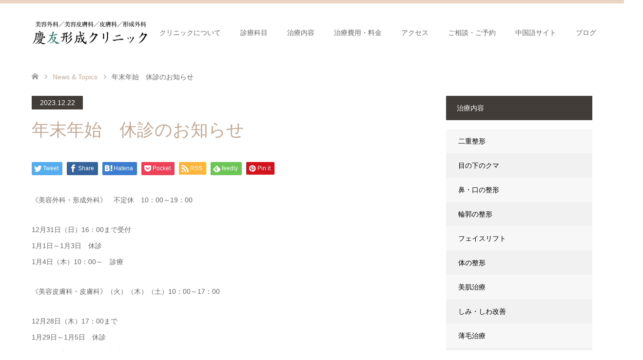

--- FILE ---
content_type: text/html; charset=UTF-8
request_url: https://www.k-u.jp/archives/news/%E5%B9%B4%E6%9C%AB%E5%B9%B4%E5%A7%8B%E3%80%80%E4%BC%91%E8%A8%BA%E3%81%AE%E3%81%8A%E7%9F%A5%E3%82%89%E3%81%9B
body_size: 19732
content:
<!DOCTYPE html>
<html dir="ltr" lang="ja"
	prefix="og: https://ogp.me/ns#" >
<head>
<meta charset="UTF-8">
<!--[if IE]><meta http-equiv="X-UA-Compatible" content="IE=edge"><![endif]-->
<meta name="viewport" content="width=device-width">

<meta name="description" content="《美容外科・形成外科》　不定休　10：00～19：0012月31日（日）16：00まで受付1月1日～1月3日　休診1月4日（木）10：00～　診療《美容皮膚科・皮膚科》（火）（木）（土）10：00～17：00...">
<link rel="pingback" href="https://www.k-u.jp/demo/xmlrpc.php">
<link rel="shortcut icon" href="https://www.k-u.jp/demo/wp-content/uploads/tcd-w/keiyu_favi.png">

		<!-- All in One SEO 4.2.5.1 - aioseo.com -->
		<title>年末年始 休診のお知らせ | 美容整形は東京都江戸川区の慶友形成クリニック【美容外科／美容皮膚科】</title>
		<meta name="robots" content="max-image-preview:large" />
		<link rel="canonical" href="https://www.k-u.jp/archives/news/%e5%b9%b4%e6%9c%ab%e5%b9%b4%e5%a7%8b%e3%80%80%e4%bc%91%e8%a8%ba%e3%81%ae%e3%81%8a%e7%9f%a5%e3%82%89%e3%81%9b" />
		<meta name="generator" content="All in One SEO (AIOSEO) 4.2.5.1 " />
		<meta property="og:locale" content="ja_JP" />
		<meta property="og:site_name" content="美容整形は東京都江戸川区の慶友形成クリニック【美容外科／美容皮膚科】 |" />
		<meta property="og:type" content="article" />
		<meta property="og:title" content="年末年始 休診のお知らせ | 美容整形は東京都江戸川区の慶友形成クリニック【美容外科／美容皮膚科】" />
		<meta property="og:url" content="https://www.k-u.jp/archives/news/%e5%b9%b4%e6%9c%ab%e5%b9%b4%e5%a7%8b%e3%80%80%e4%bc%91%e8%a8%ba%e3%81%ae%e3%81%8a%e7%9f%a5%e3%82%89%e3%81%9b" />
		<meta property="article:published_time" content="2023-12-22T03:49:19+00:00" />
		<meta property="article:modified_time" content="2023-12-22T03:49:19+00:00" />
		<meta name="twitter:card" content="summary" />
		<meta name="twitter:title" content="年末年始 休診のお知らせ | 美容整形は東京都江戸川区の慶友形成クリニック【美容外科／美容皮膚科】" />
		<script type="application/ld+json" class="aioseo-schema">
			{"@context":"https:\/\/schema.org","@graph":[{"@type":"BreadcrumbList","@id":"https:\/\/www.k-u.jp\/archives\/news\/%e5%b9%b4%e6%9c%ab%e5%b9%b4%e5%a7%8b%e3%80%80%e4%bc%91%e8%a8%ba%e3%81%ae%e3%81%8a%e7%9f%a5%e3%82%89%e3%81%9b#breadcrumblist","itemListElement":[{"@type":"ListItem","@id":"https:\/\/www.k-u.jp\/#listItem","position":1,"item":{"@type":"WebPage","@id":"https:\/\/www.k-u.jp\/","name":"\u30db\u30fc\u30e0","url":"https:\/\/www.k-u.jp\/"},"nextItem":"https:\/\/www.k-u.jp\/archives\/news\/%e5%b9%b4%e6%9c%ab%e5%b9%b4%e5%a7%8b%e3%80%80%e4%bc%91%e8%a8%ba%e3%81%ae%e3%81%8a%e7%9f%a5%e3%82%89%e3%81%9b#listItem"},{"@type":"ListItem","@id":"https:\/\/www.k-u.jp\/archives\/news\/%e5%b9%b4%e6%9c%ab%e5%b9%b4%e5%a7%8b%e3%80%80%e4%bc%91%e8%a8%ba%e3%81%ae%e3%81%8a%e7%9f%a5%e3%82%89%e3%81%9b#listItem","position":2,"item":{"@type":"WebPage","@id":"https:\/\/www.k-u.jp\/archives\/news\/%e5%b9%b4%e6%9c%ab%e5%b9%b4%e5%a7%8b%e3%80%80%e4%bc%91%e8%a8%ba%e3%81%ae%e3%81%8a%e7%9f%a5%e3%82%89%e3%81%9b","name":"\u5e74\u672b\u5e74\u59cb\u3000\u4f11\u8a3a\u306e\u304a\u77e5\u3089\u305b","url":"https:\/\/www.k-u.jp\/archives\/news\/%e5%b9%b4%e6%9c%ab%e5%b9%b4%e5%a7%8b%e3%80%80%e4%bc%91%e8%a8%ba%e3%81%ae%e3%81%8a%e7%9f%a5%e3%82%89%e3%81%9b"},"previousItem":"https:\/\/www.k-u.jp\/#listItem"}]},{"@type":"Organization","@id":"https:\/\/www.k-u.jp\/#organization","name":"\u7f8e\u5bb9\u6574\u5f62\u306f\u6771\u4eac\u90fd\u6c5f\u6238\u5ddd\u533a\u306e\u6176\u53cb\u5f62\u6210\u30af\u30ea\u30cb\u30c3\u30af\u3010\u7f8e\u5bb9\u5916\u79d1\uff0f\u7f8e\u5bb9\u76ae\u819a\u79d1\u3011","url":"https:\/\/www.k-u.jp\/"},{"@type":"WebSite","@id":"https:\/\/www.k-u.jp\/#website","url":"https:\/\/www.k-u.jp\/","name":"\u7f8e\u5bb9\u6574\u5f62\u306f\u6771\u4eac\u90fd\u6c5f\u6238\u5ddd\u533a\u306e\u6176\u53cb\u5f62\u6210\u30af\u30ea\u30cb\u30c3\u30af\u3010\u7f8e\u5bb9\u5916\u79d1\uff0f\u7f8e\u5bb9\u76ae\u819a\u79d1\u3011","inLanguage":"ja","publisher":{"@id":"https:\/\/www.k-u.jp\/#organization"}},{"@type":"WebPage","@id":"https:\/\/www.k-u.jp\/archives\/news\/%e5%b9%b4%e6%9c%ab%e5%b9%b4%e5%a7%8b%e3%80%80%e4%bc%91%e8%a8%ba%e3%81%ae%e3%81%8a%e7%9f%a5%e3%82%89%e3%81%9b#webpage","url":"https:\/\/www.k-u.jp\/archives\/news\/%e5%b9%b4%e6%9c%ab%e5%b9%b4%e5%a7%8b%e3%80%80%e4%bc%91%e8%a8%ba%e3%81%ae%e3%81%8a%e7%9f%a5%e3%82%89%e3%81%9b","name":"\u5e74\u672b\u5e74\u59cb \u4f11\u8a3a\u306e\u304a\u77e5\u3089\u305b | \u7f8e\u5bb9\u6574\u5f62\u306f\u6771\u4eac\u90fd\u6c5f\u6238\u5ddd\u533a\u306e\u6176\u53cb\u5f62\u6210\u30af\u30ea\u30cb\u30c3\u30af\u3010\u7f8e\u5bb9\u5916\u79d1\uff0f\u7f8e\u5bb9\u76ae\u819a\u79d1\u3011","inLanguage":"ja","isPartOf":{"@id":"https:\/\/www.k-u.jp\/#website"},"breadcrumb":{"@id":"https:\/\/www.k-u.jp\/archives\/news\/%e5%b9%b4%e6%9c%ab%e5%b9%b4%e5%a7%8b%e3%80%80%e4%bc%91%e8%a8%ba%e3%81%ae%e3%81%8a%e7%9f%a5%e3%82%89%e3%81%9b#breadcrumblist"},"author":"https:\/\/www.k-u.jp\/archives\/author\/staff01#author","creator":"https:\/\/www.k-u.jp\/archives\/author\/staff01#author","datePublished":"2023-12-22T03:49:19+00:00","dateModified":"2023-12-22T03:49:19+00:00"}]}
		</script>
		<!-- All in One SEO -->

<link rel='dns-prefetch' href='//s.w.org' />
<link rel="alternate" type="application/rss+xml" title="美容整形は東京都江戸川区の慶友形成クリニック【美容外科／美容皮膚科】 &raquo; フィード" href="https://www.k-u.jp/feed" />
<link rel="alternate" type="application/rss+xml" title="美容整形は東京都江戸川区の慶友形成クリニック【美容外科／美容皮膚科】 &raquo; コメントフィード" href="https://www.k-u.jp/comments/feed" />
<script type="text/javascript">
window._wpemojiSettings = {"baseUrl":"https:\/\/s.w.org\/images\/core\/emoji\/13.1.0\/72x72\/","ext":".png","svgUrl":"https:\/\/s.w.org\/images\/core\/emoji\/13.1.0\/svg\/","svgExt":".svg","source":{"concatemoji":"https:\/\/www.k-u.jp\/demo\/wp-includes\/js\/wp-emoji-release.min.js?ver=5.9.12"}};
/*! This file is auto-generated */
!function(e,a,t){var n,r,o,i=a.createElement("canvas"),p=i.getContext&&i.getContext("2d");function s(e,t){var a=String.fromCharCode;p.clearRect(0,0,i.width,i.height),p.fillText(a.apply(this,e),0,0);e=i.toDataURL();return p.clearRect(0,0,i.width,i.height),p.fillText(a.apply(this,t),0,0),e===i.toDataURL()}function c(e){var t=a.createElement("script");t.src=e,t.defer=t.type="text/javascript",a.getElementsByTagName("head")[0].appendChild(t)}for(o=Array("flag","emoji"),t.supports={everything:!0,everythingExceptFlag:!0},r=0;r<o.length;r++)t.supports[o[r]]=function(e){if(!p||!p.fillText)return!1;switch(p.textBaseline="top",p.font="600 32px Arial",e){case"flag":return s([127987,65039,8205,9895,65039],[127987,65039,8203,9895,65039])?!1:!s([55356,56826,55356,56819],[55356,56826,8203,55356,56819])&&!s([55356,57332,56128,56423,56128,56418,56128,56421,56128,56430,56128,56423,56128,56447],[55356,57332,8203,56128,56423,8203,56128,56418,8203,56128,56421,8203,56128,56430,8203,56128,56423,8203,56128,56447]);case"emoji":return!s([10084,65039,8205,55357,56613],[10084,65039,8203,55357,56613])}return!1}(o[r]),t.supports.everything=t.supports.everything&&t.supports[o[r]],"flag"!==o[r]&&(t.supports.everythingExceptFlag=t.supports.everythingExceptFlag&&t.supports[o[r]]);t.supports.everythingExceptFlag=t.supports.everythingExceptFlag&&!t.supports.flag,t.DOMReady=!1,t.readyCallback=function(){t.DOMReady=!0},t.supports.everything||(n=function(){t.readyCallback()},a.addEventListener?(a.addEventListener("DOMContentLoaded",n,!1),e.addEventListener("load",n,!1)):(e.attachEvent("onload",n),a.attachEvent("onreadystatechange",function(){"complete"===a.readyState&&t.readyCallback()})),(n=t.source||{}).concatemoji?c(n.concatemoji):n.wpemoji&&n.twemoji&&(c(n.twemoji),c(n.wpemoji)))}(window,document,window._wpemojiSettings);
</script>
<style type="text/css">
img.wp-smiley,
img.emoji {
	display: inline !important;
	border: none !important;
	box-shadow: none !important;
	height: 1em !important;
	width: 1em !important;
	margin: 0 0.07em !important;
	vertical-align: -0.1em !important;
	background: none !important;
	padding: 0 !important;
}
</style>
	<link rel='stylesheet' id='style-css'  href='https://www.k-u.jp/demo/wp-content/themes/skin_tcd046/style.css?ver=1.8.1' type='text/css' media='all' />
<link rel='stylesheet' id='wp-block-library-css'  href='https://www.k-u.jp/demo/wp-includes/css/dist/block-library/style.min.css?ver=5.9.12' type='text/css' media='all' />
<style id='global-styles-inline-css' type='text/css'>
body{--wp--preset--color--black: #000000;--wp--preset--color--cyan-bluish-gray: #abb8c3;--wp--preset--color--white: #ffffff;--wp--preset--color--pale-pink: #f78da7;--wp--preset--color--vivid-red: #cf2e2e;--wp--preset--color--luminous-vivid-orange: #ff6900;--wp--preset--color--luminous-vivid-amber: #fcb900;--wp--preset--color--light-green-cyan: #7bdcb5;--wp--preset--color--vivid-green-cyan: #00d084;--wp--preset--color--pale-cyan-blue: #8ed1fc;--wp--preset--color--vivid-cyan-blue: #0693e3;--wp--preset--color--vivid-purple: #9b51e0;--wp--preset--gradient--vivid-cyan-blue-to-vivid-purple: linear-gradient(135deg,rgba(6,147,227,1) 0%,rgb(155,81,224) 100%);--wp--preset--gradient--light-green-cyan-to-vivid-green-cyan: linear-gradient(135deg,rgb(122,220,180) 0%,rgb(0,208,130) 100%);--wp--preset--gradient--luminous-vivid-amber-to-luminous-vivid-orange: linear-gradient(135deg,rgba(252,185,0,1) 0%,rgba(255,105,0,1) 100%);--wp--preset--gradient--luminous-vivid-orange-to-vivid-red: linear-gradient(135deg,rgba(255,105,0,1) 0%,rgb(207,46,46) 100%);--wp--preset--gradient--very-light-gray-to-cyan-bluish-gray: linear-gradient(135deg,rgb(238,238,238) 0%,rgb(169,184,195) 100%);--wp--preset--gradient--cool-to-warm-spectrum: linear-gradient(135deg,rgb(74,234,220) 0%,rgb(151,120,209) 20%,rgb(207,42,186) 40%,rgb(238,44,130) 60%,rgb(251,105,98) 80%,rgb(254,248,76) 100%);--wp--preset--gradient--blush-light-purple: linear-gradient(135deg,rgb(255,206,236) 0%,rgb(152,150,240) 100%);--wp--preset--gradient--blush-bordeaux: linear-gradient(135deg,rgb(254,205,165) 0%,rgb(254,45,45) 50%,rgb(107,0,62) 100%);--wp--preset--gradient--luminous-dusk: linear-gradient(135deg,rgb(255,203,112) 0%,rgb(199,81,192) 50%,rgb(65,88,208) 100%);--wp--preset--gradient--pale-ocean: linear-gradient(135deg,rgb(255,245,203) 0%,rgb(182,227,212) 50%,rgb(51,167,181) 100%);--wp--preset--gradient--electric-grass: linear-gradient(135deg,rgb(202,248,128) 0%,rgb(113,206,126) 100%);--wp--preset--gradient--midnight: linear-gradient(135deg,rgb(2,3,129) 0%,rgb(40,116,252) 100%);--wp--preset--duotone--dark-grayscale: url('#wp-duotone-dark-grayscale');--wp--preset--duotone--grayscale: url('#wp-duotone-grayscale');--wp--preset--duotone--purple-yellow: url('#wp-duotone-purple-yellow');--wp--preset--duotone--blue-red: url('#wp-duotone-blue-red');--wp--preset--duotone--midnight: url('#wp-duotone-midnight');--wp--preset--duotone--magenta-yellow: url('#wp-duotone-magenta-yellow');--wp--preset--duotone--purple-green: url('#wp-duotone-purple-green');--wp--preset--duotone--blue-orange: url('#wp-duotone-blue-orange');--wp--preset--font-size--small: 13px;--wp--preset--font-size--medium: 20px;--wp--preset--font-size--large: 36px;--wp--preset--font-size--x-large: 42px;}.has-black-color{color: var(--wp--preset--color--black) !important;}.has-cyan-bluish-gray-color{color: var(--wp--preset--color--cyan-bluish-gray) !important;}.has-white-color{color: var(--wp--preset--color--white) !important;}.has-pale-pink-color{color: var(--wp--preset--color--pale-pink) !important;}.has-vivid-red-color{color: var(--wp--preset--color--vivid-red) !important;}.has-luminous-vivid-orange-color{color: var(--wp--preset--color--luminous-vivid-orange) !important;}.has-luminous-vivid-amber-color{color: var(--wp--preset--color--luminous-vivid-amber) !important;}.has-light-green-cyan-color{color: var(--wp--preset--color--light-green-cyan) !important;}.has-vivid-green-cyan-color{color: var(--wp--preset--color--vivid-green-cyan) !important;}.has-pale-cyan-blue-color{color: var(--wp--preset--color--pale-cyan-blue) !important;}.has-vivid-cyan-blue-color{color: var(--wp--preset--color--vivid-cyan-blue) !important;}.has-vivid-purple-color{color: var(--wp--preset--color--vivid-purple) !important;}.has-black-background-color{background-color: var(--wp--preset--color--black) !important;}.has-cyan-bluish-gray-background-color{background-color: var(--wp--preset--color--cyan-bluish-gray) !important;}.has-white-background-color{background-color: var(--wp--preset--color--white) !important;}.has-pale-pink-background-color{background-color: var(--wp--preset--color--pale-pink) !important;}.has-vivid-red-background-color{background-color: var(--wp--preset--color--vivid-red) !important;}.has-luminous-vivid-orange-background-color{background-color: var(--wp--preset--color--luminous-vivid-orange) !important;}.has-luminous-vivid-amber-background-color{background-color: var(--wp--preset--color--luminous-vivid-amber) !important;}.has-light-green-cyan-background-color{background-color: var(--wp--preset--color--light-green-cyan) !important;}.has-vivid-green-cyan-background-color{background-color: var(--wp--preset--color--vivid-green-cyan) !important;}.has-pale-cyan-blue-background-color{background-color: var(--wp--preset--color--pale-cyan-blue) !important;}.has-vivid-cyan-blue-background-color{background-color: var(--wp--preset--color--vivid-cyan-blue) !important;}.has-vivid-purple-background-color{background-color: var(--wp--preset--color--vivid-purple) !important;}.has-black-border-color{border-color: var(--wp--preset--color--black) !important;}.has-cyan-bluish-gray-border-color{border-color: var(--wp--preset--color--cyan-bluish-gray) !important;}.has-white-border-color{border-color: var(--wp--preset--color--white) !important;}.has-pale-pink-border-color{border-color: var(--wp--preset--color--pale-pink) !important;}.has-vivid-red-border-color{border-color: var(--wp--preset--color--vivid-red) !important;}.has-luminous-vivid-orange-border-color{border-color: var(--wp--preset--color--luminous-vivid-orange) !important;}.has-luminous-vivid-amber-border-color{border-color: var(--wp--preset--color--luminous-vivid-amber) !important;}.has-light-green-cyan-border-color{border-color: var(--wp--preset--color--light-green-cyan) !important;}.has-vivid-green-cyan-border-color{border-color: var(--wp--preset--color--vivid-green-cyan) !important;}.has-pale-cyan-blue-border-color{border-color: var(--wp--preset--color--pale-cyan-blue) !important;}.has-vivid-cyan-blue-border-color{border-color: var(--wp--preset--color--vivid-cyan-blue) !important;}.has-vivid-purple-border-color{border-color: var(--wp--preset--color--vivid-purple) !important;}.has-vivid-cyan-blue-to-vivid-purple-gradient-background{background: var(--wp--preset--gradient--vivid-cyan-blue-to-vivid-purple) !important;}.has-light-green-cyan-to-vivid-green-cyan-gradient-background{background: var(--wp--preset--gradient--light-green-cyan-to-vivid-green-cyan) !important;}.has-luminous-vivid-amber-to-luminous-vivid-orange-gradient-background{background: var(--wp--preset--gradient--luminous-vivid-amber-to-luminous-vivid-orange) !important;}.has-luminous-vivid-orange-to-vivid-red-gradient-background{background: var(--wp--preset--gradient--luminous-vivid-orange-to-vivid-red) !important;}.has-very-light-gray-to-cyan-bluish-gray-gradient-background{background: var(--wp--preset--gradient--very-light-gray-to-cyan-bluish-gray) !important;}.has-cool-to-warm-spectrum-gradient-background{background: var(--wp--preset--gradient--cool-to-warm-spectrum) !important;}.has-blush-light-purple-gradient-background{background: var(--wp--preset--gradient--blush-light-purple) !important;}.has-blush-bordeaux-gradient-background{background: var(--wp--preset--gradient--blush-bordeaux) !important;}.has-luminous-dusk-gradient-background{background: var(--wp--preset--gradient--luminous-dusk) !important;}.has-pale-ocean-gradient-background{background: var(--wp--preset--gradient--pale-ocean) !important;}.has-electric-grass-gradient-background{background: var(--wp--preset--gradient--electric-grass) !important;}.has-midnight-gradient-background{background: var(--wp--preset--gradient--midnight) !important;}.has-small-font-size{font-size: var(--wp--preset--font-size--small) !important;}.has-medium-font-size{font-size: var(--wp--preset--font-size--medium) !important;}.has-large-font-size{font-size: var(--wp--preset--font-size--large) !important;}.has-x-large-font-size{font-size: var(--wp--preset--font-size--x-large) !important;}
</style>
<script type='text/javascript' src='https://www.k-u.jp/demo/wp-includes/js/jquery/jquery.min.js?ver=3.6.0' id='jquery-core-js'></script>
<script type='text/javascript' src='https://www.k-u.jp/demo/wp-includes/js/jquery/jquery-migrate.min.js?ver=3.3.2' id='jquery-migrate-js'></script>
<link rel="https://api.w.org/" href="https://www.k-u.jp/wp-json/" /><link rel='shortlink' href='https://www.k-u.jp/?p=6022' />
<link rel="alternate" type="application/json+oembed" href="https://www.k-u.jp/wp-json/oembed/1.0/embed?url=https%3A%2F%2Fwww.k-u.jp%2Farchives%2Fnews%2F%25e5%25b9%25b4%25e6%259c%25ab%25e5%25b9%25b4%25e5%25a7%258b%25e3%2580%2580%25e4%25bc%2591%25e8%25a8%25ba%25e3%2581%25ae%25e3%2581%258a%25e7%259f%25a5%25e3%2582%2589%25e3%2581%259b" />
<link rel="alternate" type="text/xml+oembed" href="https://www.k-u.jp/wp-json/oembed/1.0/embed?url=https%3A%2F%2Fwww.k-u.jp%2Farchives%2Fnews%2F%25e5%25b9%25b4%25e6%259c%25ab%25e5%25b9%25b4%25e5%25a7%258b%25e3%2580%2580%25e4%25bc%2591%25e8%25a8%25ba%25e3%2581%25ae%25e3%2581%258a%25e7%259f%25a5%25e3%2582%2589%25e3%2581%259b&#038;format=xml" />

<link rel="stylesheet" href="https://www.k-u.jp/demo/wp-content/themes/skin_tcd046/css/design-plus.css?ver=1.8.1">
<link rel="stylesheet" href="https://www.k-u.jp/demo/wp-content/themes/skin_tcd046/css/sns-botton.css?ver=1.8.1">
<link rel="stylesheet" href="https://www.k-u.jp/demo/wp-content/themes/skin_tcd046/css/responsive.css?ver=1.8.1">
<link rel="stylesheet" href="https://www.k-u.jp/demo/wp-content/themes/skin_tcd046/css/footer-bar.css?ver=1.8.1">

<script src="https://www.k-u.jp/demo/wp-content/themes/skin_tcd046/js/jquery.easing.1.3.js?ver=1.8.1"></script>
<script src="https://www.k-u.jp/demo/wp-content/themes/skin_tcd046/js/jscript.js?ver=1.8.1"></script>
<script src="https://www.k-u.jp/demo/wp-content/themes/skin_tcd046/js/comment.js?ver=1.8.1"></script>
<script src="https://www.k-u.jp/demo/wp-content/themes/skin_tcd046/js/header_fix.js?ver=1.8.1"></script>

<style type="text/css">
body, input, textarea { font-family: "Segoe UI", Verdana, "游ゴシック", YuGothic, "Hiragino Kaku Gothic ProN", Meiryo, sans-serif; }
.rich_font { font-family: Arial, "Hiragino Kaku Gothic ProN", "ヒラギノ角ゴ ProN W3", "メイリオ", Meiryo, sans-serif; font-weight: normal; }

#header .logo { font-size:24px; }
.fix_top.header_fix #header .logo { font-size:20px; }
#footer_logo .logo { font-size:24px; }
#post_title { font-size:36px; }
body, .post_content { font-size:14px; }

@media screen and (max-width:991px) {
  #header .logo { font-size:18px; }
  .mobile_fix_top.header_fix #header .logo { font-size:18px; }
  #post_title { font-size:20px; }
  body, .post_content { font-size:14px; }
}


#site_wrap { display:none; }
#site_loader_overlay {
  background: #fff;
  opacity: 1;
  position: fixed;
  top: 0px;
  left: 0px;
  width: 100%;
  height: 100%;
  width: 100vw;
  height: 100vh;
  z-index: 99999;
}
#site_loader_animation {
  margin: -33px 0 0 -33px;
  width: 60px;
  height: 60px;
  font-size: 10px;
  text-indent: -9999em;
  position: fixed;
  top: 50%;
  left: 50%;
  border: 3px solid rgba(66,61,57,0.2);
  border-top-color: #423D39;
  border-radius: 50%;
  -webkit-animation: loading-circle 1.1s infinite linear;
  animation: loading-circle 1.1s infinite linear;
}
@-webkit-keyframes loading-circle {
  0% { -webkit-transform: rotate(0deg); transform: rotate(0deg); }
  100% { -webkit-transform: rotate(360deg); transform: rotate(360deg); }
}
@keyframes loading-circle {
  0% { -webkit-transform: rotate(0deg); transform: rotate(0deg); }
  100% { -webkit-transform: rotate(360deg); transform: rotate(360deg);
  }
}


.image {
overflow: hidden;
-webkit-transition: 0.35s;
-moz-transition: 0.35s;
-ms-transition: 0.35s;
transition: 0.35s;
}
.image img {
-webkit-transform: scale(1);
-webkit-transition-property: opacity, scale, -webkit-transform;
-webkit-transition: 0.35s;
-moz-transform: scale(1);
-moz-transition-property: opacity, scale, -moz-transform;
-moz-transition: 0.35s;
-ms-transform: scale(1);
-ms-transition-property: opacity, scale, -ms-transform;
-ms-transition: 0.35s;
-o-transform: scale(1);
-o-transition-property: opacity, scale, -o-transform;
-o-transition: 0.35s;
transform: scale(1);
transition-property: opacity, scale, -webkit-transform;
transition: 0.35s;
-webkit-backface-visibility:hidden; backface-visibility:hidden;
}
.image:hover img, a:hover .image img {
 -webkit-transform: scale(1.2); -moz-transform: scale(1.2); -ms-transform: scale(1.2); -o-transform: scale(1.2); transform: scale(1.2);
}

.headline_bg_l, .headline_bg, ul.meta .category span, .page_navi a:hover, .page_navi span.current, .page_navi p.back a:hover,
#post_pagination p, #post_pagination a:hover, #previous_next_post2 a:hover, .single-news #post_meta_top .date, .single-campaign #post_meta_top .date, ol#voice_list .info .voice_button a:hover, .voice_user .voice_name, .voice_course .course_button a, .side_headline, #footer_top,
#comment_header ul li a:hover, #comment_header ul li.comment_switch_active a, #comment_header #comment_closed p, #submit_comment
{ background-color:#423D39; }

.page_navi a:hover, .page_navi span.current, #post_pagination p, #comment_header ul li.comment_switch_active a, #comment_header #comment_closed p, #guest_info input:focus, #comment_textarea textarea:focus
{ border-color:#423D39; }

#comment_header ul li.comment_switch_active a:after, #comment_header #comment_closed p:after
{ border-color:#423D39 transparent transparent transparent; }

a:hover, #global_menu > ul > li > a:hover, #bread_crumb li a, #bread_crumb li.home a:hover:before, ul.meta .date, .footer_headline, .footer_widget a:hover,
#post_title, #previous_next_post a:hover, #previous_next_post a:hover:before, #previous_next_post a:hover:after,
#recent_news .info .date, .course_category .course_category_headline, .course_category .info .headline, ol#voice_list .info .voice_name, dl.interview dt, .voice_course .course_button a:hover, ol#staff_list .info .staff_name, .staff_info .staff_detail .staff_name, .staff_info .staff_detail .staff_social_link li a:hover:before,
.styled_post_list1 .date, .collapse_category_list li a:hover, .tcdw_course_list_widget .course_list li .image, .side_widget.tcdw_banner_list_widget .side_headline, ul.banner_list li .image,
#index_content1 .caption .headline, #index_course li .image, #index_news .date, #index_voice li .info .voice_name, #index_blog .headline, .table.pb_pricemenu td.menu, .side_widget .campaign_list .date, .side_widget .news_list .date, .side_widget .staff_list .staff_name, .side_widget .voice_list .voice_name
{ color:#C2AA99; }

#footer_bottom, a.index_blog_button:hover, .widget_search #search-btn input:hover, .widget_search #searchsubmit:hover, .widget.google_search #searchsubmit:hover, #submit_comment:hover, #header_slider .slick-dots li button:hover, #header_slider .slick-dots li.slick-active button
{ background-color:#C2AA99; }

.post_content a, .custom-html-widget a, .custom-html-widget a:hover { color:#C2AA99; }

#archive_wrapper, #related_post ol { background-color:rgba(66,61,57,0.15); }
#index_course li.noimage .image, .course_category .noimage .imagebox, .tcdw_course_list_widget .course_list li.noimage .image { background:rgba(66,61,57,0.3); }

#index_blog, #footer_widget, .course_categories li a.active, .course_categories li a:hover, .styled_post_list1_tabs li { background-color:rgba(232,202,183,0.15); }
#index_topics { background:rgba(232,202,183,0.8); }
#header { border-top-color:rgba(232,202,183,0.8); }

@media screen and (min-width:992px) {
  .fix_top.header_fix #header { background-color:rgba(232,202,183,0.8); }
  #global_menu ul ul a { background-color:#423D39; }
  #global_menu ul ul a:hover { background-color:#C2AA99; }
}
@media screen and (max-width:991px) {
  a.menu_button.active { background:rgba(232,202,183,0.8); };
  .mobile_fix_top.header_fix #header { background-color:rgba(232,202,183,0.8); }
  #global_menu { background-color:#423D39; }
  #global_menu a:hover { background-color:#C2AA99; }
}
@media screen and (max-width:991px) {
  .mobile_fix_top.header_fix #header { background-color:rgba(232,202,183,0.8); }
}

.post_content td, .post_content th {
    padding: 5px;
}
.post_content h2 {
    margin: 0 0 20px 0;
    padding: 10px 22px;
    background: #f7f7f8;
    border-left: #0e6f94 2px solid;
    font-weight: bold;
}
.post_content h3 {
    font-weight: bold;
    color: #0e6f94;
    padding: 0 0 5px 0;
    border-bottom: #0e6f94 1px solid;
}
.post_content h4 {
    font-weight: bold;
}

.post_content p strong {
    background: linear-gradient(transparent 70%, #ffef00 0%);
}
</style>

<style type="text/css"></style>		<style type="text/css" id="wp-custom-css">
			.insert-page .wp-block-column h3{font-weight:bold;}
.insert-page .wp-block-column{border-bottom:1px dotted #aaa;padding-bottom:1.5em;}

#logo_image img {width: 50%;height: 50%;max-height: none;}
#global_menu > ul > li > a{padding: 0 20px;}
#logo_image img.m_logo, #logo_image_fixed img, #footer_logo img {width: 250px !important;}
.footer_widget.tcdw_course_list_widget{width: 100%;}
.footer_widget.tcdw_course_list_widget .course_list {display: flex;flex-wrap: wrap;}
.footer_widget.tcdw_course_list_widget .course_list li{width: calc(100%/3);}
#menu-sidebar-01 li{margin-bottom: 0;}
#menu-sidebar-01 li a{
  color: #000;
  overflow: hidden;
  white-space: nowrap;
  text-overflow: ellipsis;
  display: block;
  height: 50px;
  line-height: 50px;
  padding: 0 25px;
  background: #f7f7f8;
}
#menu-sidebar-01 li:nth-child(even) a {background: #f1f1f1;}
@media screen and (max-width: 480px){
#logo_image img.m_logo, #logo_image_fixed img, #footer_logo img {width: 200px !important;}
}
.lh24 {line-height:24px !important;}
.lh30 {line-height:30px !important;}
.lh40 {line-height:40px !important;}
.lh50 {line-height:50px !important;}
.prbo {border-bottom: 1px solid #a9a9a9;}
.prbodt {float: left;padding-left: 15px;}
.kuc2 {color: #c39953 !important;}
.kuc3 {color: #C2AA99 !important;}
.h4midashi {border-bottom: 1px solid #808080;padding-bottom: 12px !important;padding-left: 10px !important;}
.uline {border-bottom: 1px solid #808080;padding-bottom: 16px !important;}
.keiyu {position: relative;border-bottom: 2px solid #afdaea;padding: 0px 0px 10px 10px !important;font-size: 1.4em !important;}
.keiyu:before {position: absolute;bottom: -2px;left: 0;width: 16%;height: 2px;content: '';background: #0e6f94;}
.cat01{background-color:#e0e0e0; padding:4px 10px; margin-left:20px; font-size:0.5em;}

.cf_catch .catch { text-align:center; margin-bottom:37px; font-size:32px; line-height:1.5; font-weight:500;}
.cf_catch .post_content { margin:0 0 15px 0;}
.cf_catch h2,.cf_catch h3{margin-top: 80px;font-size: 32px;}

.cf_data_list{background: #f7f7f8;padding: 50px 50px 20px;margin: 0 0 60px 0;-webkit-box-sizing: border-box;box-sizing: border-box;}
.cf_data_list .headline {
    text-align: center;
    font-size: 20px;
    font-weight: 500;
    padding: 0 0 40px 0;
    margin: 0 0 45px 0;
    border-bottom: 1px solid #ddd;
}
.cf_data_list ul{list-style: none;}
.cf_data_list li {
    width: 50%;
    float: left;
    margin: 0 0 20px 0;
    padding: 0 0 0 35px;
    font-size: 16px;
    line-height: 1.6;
    position: relative;
    -webkit-box-sizing: border-box;
    box-sizing: border-box;
}
.cf_data_list li:before {
    border: 1px solid #0045a0;
    color: #0045a0;
    font-family: 'design_plus';
    content: '\f00c';
    font-size: 12px;
    width: 20px;
    height: 20px;
    line-height: 20px;
    text-align: center;
    display: block;
    position: absolute;
    left: 0;
    top: 1px;
    bottom: 0;
    -webkit-font-smoothing: antialiased;
    -moz-osx-font-smoothing: grayscale;
}

.cf_content_list h2,.cf_content_list h3{font-size: 28px;}
.cf_content_list h4,.cf_content_list h5{font-size: 18px;}
.cf_content_list .item { margin:0 0 20px 0; }
.cf_content_list .headline { font-size:20px; height:60px; line-height:60px; margin:0 0 20px 0; padding:0 22px;color:#000000; background:#f7f7f8; border-left:#0e6f94 2px solid;}
.opecon {border-bottom: 1px solid #c0c0c0;padding: 0px 0px 20px 10px;margin-bottom: 10px;}
.opecon2 {border-bottom: 1px solid #c0c0c0;padding: 0px 0px 20px 10px;margin: 20px 0px 10px 0px;}
.fl120 {float: left;margin-left: 30px;}
.ml150 {margin-left: 150px;}
.kuc1{color:#C2AA99;}
.kuul{border-bottom:1px solid #db7093}
.text60{font-size:0.6em !important;}
.accdt {border-bottom: 1px dotted #a9a9a9;padding-bottom: 8px;}
.lstnone{list-style: none!important;}
.prlist dl { border-bottom: 1px solid #ccc; margin-bottom:30px; margin-top:25px;}
.prlist dt { float:left; padding-left:16px; font-weight:400;}
.prlist dd {text-align:right; padding-right:16px;}

#archive_service .top_area{padding-left:20px;background: #f4f4f5;height: 300px;position: relative;}
#archive_service .top_area .title{font-size: 40px;margin-top:20px;}
#archive_service .top_area .title span{font-size: 16px;display:block;}
#archive_service .top_area .catch{font-size: 22px;margin-top:30px;}
#archive_service .top_area .image {width: 50%;height: 300px;position: absolute;right: 0px;top: 0px;z-index: 1;}
#archive_service .bottom_area {
    padding: 55px 80px 60px;
}
#archive_service .bottom_area .sub_category {
    width: calc(50% - 25px);
    float: left;
    margin-bottom: -8px;
}
#archive_service .bottom_area .sub_category a{color:#222;}
.bottom_area .desc {
    font-size: 16px;
width: calc(50% - 25px);
float: right;
}
#archive_service .bottom_area .link_button {
    clear: both;
    text-align: center;
    padding: 50px 0 0 0;
}
#archive_service .bottom_area .link_button a {
    display: inline-block;
    min-width: 240px;
    height: 60px;
    line-height: 60px;
    padding: 0 20px;
    background: #222222;
    color: #fff;
    font-size: 16px;
    -webkit-box-sizing: border-box;
    box-sizing: border-box;
}
#archive_service .bottom_area .sub_category li {
    font-size: 14px;
    line-height: 2;
    float: left;
    width: 50%;
    margin: 0 0 8px 0;
}
@media screen and (max-width: 750px){
#archive_service .bottom_area{padding:20px;}
#archive_service .bottom_area .sub_category {
    width: auto;
    float: none;
}
#archive_service .top_area .title{padding-left:15px;font-size:30px;}
#archive_service .top_area .catch{padding-left:15px;margin-bottom:0!important;font-size:18px;}
#archive_service .top_area .image{width:100%;height:150px;position:relative;}
#archive_service .top_area{padding-left:0;}
.bottom_area .desc{width:100%;}
}



.btn01 a{border:solid 1px #0e6f94;border-radius:4px; padding:16px 40px;color:#0e6f94;}


.flexbox--wrap{display: flex;flex-wrap: wrap;align-items: stretch;}

@media only screen and (max-width: 768px){
.d--block-sp{display:block!important;}
}
.inquiry .inner{max-width:1000px;margin:20px auto 0;}
.inquiry dl{width:100%; border-top:1px solid #ddd; margin:0 auto;border-right: 1px solid #DDD;}
.inquiry dt{width:30%; padding:2%; border-bottom:1px solid #DDD;border-left: 1px solid #DDD; box-sizing:border-box;font-weight:bold;display: flex;align-items: center;background:#fff;}
.inquiry dd{width:70%; padding:2%; border-bottom:1px solid #DDD;border-left: 1px solid #DDD; box-sizing:border-box;margin-bottom:0;}
.mw_wp_form .horizontal-item + .horizontal-item{margin-left:0!important;}
.inquiry textarea,
.inquiry input[type=text],
.inquiry input[type=email]{ border:1px solid #DDD; padding:0.5em; border-radius:5px; width: 100%; font-size: 1em; }
.inquiry select{ font-size: 1em;}
.inquiry input.zipcord,
.inquiry input.phonenumber{ width:25%;}


.inquiry select {
	display: block;
	color: #444;
	line-height: 1.3;
	padding: .6em 1.4em .5em .8em;
	width: 70%;
	max-width: 50%; 
	
	margin: 0;
	border: 1px solid #aaa;
	box-shadow: 0 1px 0 1px rgba(0,0,0,.04);
	border-radius: .5em;
	-moz-appearance: none;
	-webkit-appearance: none;
	appearance: none;
background:url(https://www.k-u.jp/demo/wp-content/uploads/2022/01/select.png) right 6px center no-repeat, #fff right top / 50px 50px repeat;
}
.inquiry select::-ms-expand {
	display: none;
}
.inquiry select:hover {
	border-color: #888;
}
.inquiry select:focus {
	border-color: #aaa;
	box-shadow: 0 0 1px 3px rgba(59, 153, 252, .7);
	box-shadow: 0 0 0 3px -moz-mac-focusring;
	color: #222; 
	outline: none;
}
.inquiry select option {
	font-weight:normal;
}

.inquiry input[type="radio"] {
  position: relative;
  opacity: 0;
}

.inquiry label{
  white-space: nowrap;
  cursor: pointer;
  padding-left: 5px;
  margin:3px 5px;
  display:inline-block;
  position:relative;
}

.inquiry label:hover{
  opacity:.6;
  transition: 0.3s ease-in-out;
}

.inquiry label input[type="radio"] + span:before {
  content: '';
  background: #f7f7f7;
  border-radius: 100%;
  border: 1px solid #b4b4b4;
  display: inline-block;
  width: 1.5em;
  height: 1.5em;
  position: absolute;
  top: 4px;
  left:0;
  margin-right: .3em;
  vertical-align: top;
  text-align: center;
  transition: all 250ms ease;
}

.inquiry label input[type="radio"]:checked + span{
  color:#c78f67;
}

.inquiry label input[type="radio"]:checked + span:before {
  background-color: #c78f67;
  box-shadow: inset 0 0 0 4px #f7f7f7;
  border-color: #c78f67;
}

.inquiry label input[type="radio"]:focus + span:before {
  outline: none;
  border-color: #c78f67;
}

.inquiry label input[type="radio"]:disabled + span:before {
  box-shadow: inset 0 0 0 4px #f7f7f7;
  border-color: #b4b4b4;
  background: #b4b4b4;
}

.inquiry label input[type="radio"] + span:empty:before {
  margin-right: 0;
}
.mwform-radio-field.horizontal-item{display:block;margin-top:0;}

@media only screen and (max-width: 768px){
.inquiry span{
 display:inline-block;
 width:80%;
}
.inquiry label:hover{
  opacity:1;
}
.inquiry label {
    padding-left: 5px;
    margin: 8px 5px;
    padding-top:2px;
}
}

@media only screen and (max-width: 480px){
.inquiry label{
  display:block;
  white-space: normal;
}
}

.inquiry .policy{ font-size:14px; line-height:1.7; height:250px; overflow:auto;}
.inquiry ol > li{list-style-type: decimal; list-style-position: inside;}
.inquiry ol > li ul li{list-style-type:disc;list-style-position: inside; margin:5px 0 0 1em;}
.inquiry .radioList{ display: inline-block; width:48%; line-height:1.9;}
.inquiry .error{ margin-top:5px;}
.inquiry .sign{ margin-top:20px; padding-top: 20px; border-top:1px solid #CCC;}
.policy{ border:1px solid #DDD; padding:1em;} 

.inquiry .must{background:url(https://www.k-u.jp/demo/wp-content/uploads/2022/01/must.jpg) right 1em center no-repeat, #fff right top / 50px 50px repeat;
height: auto;}
.inquiry th{ width:30%; padding:2%; border-bottom:1px solid #ddd; border-left: 1px solid #DDD; vertical-align:middle; text-align:right;box-sizing:border-box;}

.form_submit_button {position: relative;padding: 10px 50px;display: inline-block;color: #fff;font-size: 16px;text-decoration: none;background: #535353;border-radius: 7px;border: 2px solid #fff;box-shadow: 3px 2px 3px rgba(100,100,100,0.4);letter-spacing: 2px;}
.form_submit_button:after {transition: 0.3s;content: "";width: .4em;height: .4em;border-top: 1px solid #fff;border-right: 1px solid #fff;position: absolute;top: 0;bottom: 0;right: 25px;margin: auto;-webkit-transform: rotate(45deg);}
.form_submit_button:hover{opacity:0.8;cursor:pointer;opacity: 0.5;-webkit-transition: 0.3s ease-in-out;-moz-transition: 0.3s ease-in-out;-o-transition: 0.3s ease-in-out;transition: 0.3s ease-in-out;}

.inquiry .thanks{width:50%;margin:20px auto 0;border:1px solid #ddd;padding:20px;box-sizing:border-box;}
.confirm_cancel_button{display: inline-block;margin: 20px auto; max-width:300px; text-align: center;padding: 8px;border-radius: 5px;background-color:#ccc;color:#666;;font-size:16px;cursor: pointer;border-style: none;outline: none;transition: all .3s;border: 2px solid #fff;
    box-shadow: 3px 2px 3px rgba(100,100,100,0.4);}
.confirm_cancel_button:hover {opacity: .8;}
.mwform-checkbox-field label{padding:0;}

.inquiry dd.error-area{background: rgb(255, 243, 245) !important;}


@media screen and (max-width: 768px){
.inquiry dl{width:90%;}
.inquiry dt{ display:block; width:100%;}
.inquiry dd{ display:block; width:100%;}
.inquiry textarea,
.inquiry input[type=text],
.inquiry input[type=email]{ width:100%; }
.inquiry .radioList{ width:100%;}
.inquiry select{width:100%;max-width:100%;}
.form_submit_button, .confirm_cancel_button{padding:10px 20px;}
.inquiry .message{width:90%;margin:0 auto;}
.inquiry .thanks{width:96%;}
}

.inquiry input[type="checkbox"] {
 position: relative;
 opacity:0;
}

.inquiry label {
  display: inline-block;
  position: relative;
  padding:0 0 0 5px;
  margin: 5px;
  cursor: pointer;
  white-space: nowrap;
}

.inquiry label:hover{
  opacity:.6;
  transition: 0.3s ease-in-out;
}
.inquiry label input[type="checkbox"] + span{
  width: calc(100% - 35px);
  display:inline-block;
  padding-left:5px;
}
.inquiry label input[type="checkbox"] + span:before {
  content: '';
  display: block;
  width: 1.5em;
  height: 1.5em;
  border: 1px solid #b4b4b4;
  background: #f7f7f7;
  position: absolute;
  left: 0;
  top: 4px;
  -webkit-transition: all .12s, border-color .08s;
  transition: all .12s, border-color .08s;
}

.inquiry label input[type="checkbox"]:checked + span{
  color:#c78f67;
}

.inquiry label input[type="checkbox"]:checked + span:before {
  width: 10px;
  top: -5px;
  left: 5px;
  border-radius: 0;
  opacity: 1;
  border: 1px solid #c78f67;
  background:transparent;
  border-top-color: transparent;
  border-left-color: transparent;
  -webkit-transform: rotate(45deg);
  transform: rotate(45deg);
}
.mwform-checkbox-field.horizontal-item{display:block;}



@media only screen and (max-width: 768px){
.inquiry label:hover{
  opacity:1;
}
.inquiry label {
  padding:4px 0 0 5px;
}
}

@media only screen and (max-width: 480px){
.inquiry label{
  display:block;
  white-space: normal;
}
}
		</style>
		<!-- Global site tag (gtag.js) - Google Analytics -->
<script async src="https://www.googletagmanager.com/gtag/js?id=UA-1509040-23"></script>
<script>
  window.dataLayer = window.dataLayer || [];
  function gtag(){dataLayer.push(arguments);}
  gtag('js', new Date());

  gtag('config', 'UA-1509040-23');
</script>

<script type="text/javascript">
    (function(c,l,a,r,i,t,y){
        c[a]=c[a]||function(){(c[a].q=c[a].q||[]).push(arguments)};
        t=l.createElement(r);t.async=1;t.src="https://www.clarity.ms/tag/"+i;
        y=l.getElementsByTagName(r)[0];y.parentNode.insertBefore(t,y);
    })(window, document, "clarity", "script", "nqlpvpc0go");
</script>

    
</head>
<body id="body" class="news-template-default single single-news postid-6022 fix_top mobile_fix_top">

<div id="site_loader_overlay">
 <div id="site_loader_animation">
 </div>
</div>
<div id="site_wrap">

 <div id="header" class="clearfix">
  <div class="header_inner">
   <div id="header_logo">
    <div id="logo_image">
 <h1 class="logo">
  <a href="https://www.k-u.jp/" title="美容整形は東京都江戸川区の慶友形成クリニック【美容外科／美容皮膚科】" data-label="美容整形は東京都江戸川区の慶友形成クリニック【美容外科／美容皮膚科】"><img class="h_logo" src="https://www.k-u.jp/demo/wp-content/uploads/2022/03/keiyu_logo.png?1768953535" alt="美容整形は東京都江戸川区の慶友形成クリニック【美容外科／美容皮膚科】" title="美容整形は東京都江戸川区の慶友形成クリニック【美容外科／美容皮膚科】" /></a>
 </h1>
</div>
<div id="logo_image_fixed">
 <p class="logo"><a href="https://www.k-u.jp/" title="美容整形は東京都江戸川区の慶友形成クリニック【美容外科／美容皮膚科】"><img class="s_logo" src="https://www.k-u.jp/demo/wp-content/uploads/2022/03/keiyu_logo.png?1768953535" alt="美容整形は東京都江戸川区の慶友形成クリニック【美容外科／美容皮膚科】" title="美容整形は東京都江戸川区の慶友形成クリニック【美容外科／美容皮膚科】" /></a></p>
</div>
   </div>

      <a href="#" class="menu_button"><span>menu</span></a>
   <div id="global_menu">
    <ul id="menu-global-menu" class="menu"><li id="menu-item-295" class="menu-item menu-item-type-post_type menu-item-object-page menu-item-has-children menu-item-295"><a href="https://www.k-u.jp/clinic">クリニックについて</a>
<ul class="sub-menu">
	<li id="menu-item-1966" class="menu-item menu-item-type-post_type menu-item-object-page menu-item-1966"><a href="https://www.k-u.jp/beginner">初めてのかたへ</a></li>
	<li id="menu-item-1038" class="menu-item menu-item-type-post_type menu-item-object-page menu-item-1038"><a href="https://www.k-u.jp/clinic/facility">設備紹介</a></li>
	<li id="menu-item-1037" class="menu-item menu-item-type-post_type menu-item-object-page menu-item-1037"><a href="https://www.k-u.jp/clinic/doctor">医師紹介</a></li>
</ul>
</li>
<li id="menu-item-1965" class="menu-item menu-item-type-post_type_archive menu-item-object-course menu-item-has-children menu-item-1965"><a href="https://www.k-u.jp/archives/course">診療科目</a>
<ul class="sub-menu">
	<li id="menu-item-1962" class="menu-item menu-item-type-post_type menu-item-object-course menu-item-1962"><a href="https://www.k-u.jp/archives/course/surgery">美容外科</a></li>
	<li id="menu-item-1963" class="menu-item menu-item-type-post_type menu-item-object-course menu-item-1963"><a href="https://www.k-u.jp/archives/course/c_derma">美容皮膚科</a></li>
	<li id="menu-item-1964" class="menu-item menu-item-type-post_type menu-item-object-course menu-item-1964"><a href="https://www.k-u.jp/archives/course/insurance-medical">形成外科</a></li>
	<li id="menu-item-1980" class="menu-item menu-item-type-post_type menu-item-object-course menu-item-1980"><a href="https://www.k-u.jp/archives/course/regenerative">再生医療</a></li>
	<li id="menu-item-4747" class="menu-item menu-item-type-post_type menu-item-object-course menu-item-4747"><a href="https://www.k-u.jp/archives/course/esthetic">メディカルエステ</a></li>
</ul>
</li>
<li id="menu-item-266" class="menu-item menu-item-type-post_type menu-item-object-page menu-item-has-children menu-item-266"><a href="https://www.k-u.jp/treatment">治療内容</a>
<ul class="sub-menu">
	<li id="menu-item-3439" class="menu-item menu-item-type-post_type menu-item-object-page menu-item-has-children menu-item-3439"><a href="https://www.k-u.jp/treatment/eye">目の治療</a>
	<ul class="sub-menu">
		<li id="menu-item-3983" class="menu-item menu-item-type-post_type menu-item-object-page menu-item-3983"><a href="https://www.k-u.jp/treatment/eye/maibotsuhou">埋没法</a></li>
		<li id="menu-item-3984" class="menu-item menu-item-type-post_type menu-item-object-page menu-item-3984"><a href="https://www.k-u.jp/treatment/eye/microcut">マイクロカット</a></li>
		<li id="menu-item-3985" class="menu-item menu-item-type-post_type menu-item-object-page menu-item-3985"><a href="https://www.k-u.jp/treatment/eye/bubunsekai">部分切開（小切開）</a></li>
		<li id="menu-item-3986" class="menu-item menu-item-type-post_type menu-item-object-page menu-item-3986"><a href="https://www.k-u.jp/treatment/eye/jyogankensekai">上眼瞼切開（全切開）</a></li>
		<li id="menu-item-3987" class="menu-item menu-item-type-post_type menu-item-object-page menu-item-3987"><a href="https://www.k-u.jp/treatment/eye/gankenkasui">眼瞼下垂</a></li>
		<li id="menu-item-3988" class="menu-item menu-item-type-post_type menu-item-object-page menu-item-3988"><a href="https://www.k-u.jp/treatment/eye/eye02">眉毛下切開</a></li>
		<li id="menu-item-3989" class="menu-item menu-item-type-post_type menu-item-object-page menu-item-3989"><a href="https://www.k-u.jp/treatment/eye/eye07">目頭切開</a></li>
		<li id="menu-item-3990" class="menu-item menu-item-type-post_type menu-item-object-page menu-item-3990"><a href="https://www.k-u.jp/treatment/eye/eye09">目尻切開</a></li>
		<li id="menu-item-3991" class="menu-item menu-item-type-post_type menu-item-object-page menu-item-3991"><a href="https://www.k-u.jp/treatment/eye/eye10">グラマラスライン</a></li>
		<li id="menu-item-3992" class="menu-item menu-item-type-post_type menu-item-object-page menu-item-3992"><a href="https://www.k-u.jp/treatment/eye/eye11">二重まぶたの修正</a></li>
	</ul>
</li>
	<li id="menu-item-640" class="menu-item menu-item-type-post_type menu-item-object-page menu-item-has-children menu-item-640"><a href="https://www.k-u.jp/treatment/kuma">目の下のクマ</a>
	<ul class="sub-menu">
		<li id="menu-item-4144" class="menu-item menu-item-type-post_type menu-item-object-page menu-item-4144"><a href="https://www.k-u.jp/treatment/kuma/kuma01">下眼瞼脱脂</a></li>
		<li id="menu-item-4145" class="menu-item menu-item-type-post_type menu-item-object-page menu-item-4145"><a href="https://www.k-u.jp/treatment/kuma/kuma02">下眼瞼切開</a></li>
		<li id="menu-item-4146" class="menu-item menu-item-type-post_type menu-item-object-page menu-item-4146"><a href="https://www.k-u.jp/treatment/kuma/kuma04">ヒアルロン酸注射</a></li>
	</ul>
</li>
	<li id="menu-item-3428" class="menu-item menu-item-type-post_type menu-item-object-page menu-item-has-children menu-item-3428"><a href="https://www.k-u.jp/treatment/nose">鼻・口の整形</a>
	<ul class="sub-menu">
		<li id="menu-item-4147" class="menu-item menu-item-type-post_type menu-item-object-page menu-item-4147"><a href="https://www.k-u.jp/treatment/nose/nose01">隆鼻術（プロテーゼ）</a></li>
		<li id="menu-item-4148" class="menu-item menu-item-type-post_type menu-item-object-page menu-item-4148"><a href="https://www.k-u.jp/treatment/nose/nose02">隆鼻術（ゴアテックス）</a></li>
		<li id="menu-item-4149" class="menu-item menu-item-type-post_type menu-item-object-page menu-item-4149"><a href="https://www.k-u.jp/treatment/nose/nose03">隆鼻術（自家組織）</a></li>
		<li id="menu-item-4153" class="menu-item menu-item-type-post_type menu-item-object-page menu-item-4153"><a href="https://www.k-u.jp/treatment/nose/nose08">鼻中隔延長</a></li>
		<li id="menu-item-4152" class="menu-item menu-item-type-post_type menu-item-object-page menu-item-4152"><a href="https://www.k-u.jp/treatment/nose/nose07">鼻尖形成</a></li>
		<li id="menu-item-4151" class="menu-item menu-item-type-post_type menu-item-object-page menu-item-4151"><a href="https://www.k-u.jp/treatment/nose/nose06">鼻翼縮小</a></li>
		<li id="menu-item-4154" class="menu-item menu-item-type-post_type menu-item-object-page menu-item-4154"><a href="https://www.k-u.jp/treatment/nose/nose09">鼻骨骨切り</a></li>
		<li id="menu-item-4150" class="menu-item menu-item-type-post_type menu-item-object-page menu-item-4150"><a href="https://www.k-u.jp/treatment/nose/nose05">プロテーゼ抜去</a></li>
	</ul>
</li>
	<li id="menu-item-3486" class="menu-item menu-item-type-post_type menu-item-object-page menu-item-has-children menu-item-3486"><a href="https://www.k-u.jp/treatment/rinkaku">輪郭の整形</a>
	<ul class="sub-menu">
		<li id="menu-item-4162" class="menu-item menu-item-type-post_type menu-item-object-page menu-item-4162"><a href="https://www.k-u.jp/treatment/rinkaku/rinkaku01">アゴ削り</a></li>
		<li id="menu-item-4163" class="menu-item menu-item-type-post_type menu-item-object-page menu-item-4163"><a href="https://www.k-u.jp/treatment/rinkaku/rinkaku02">アゴ削り（水平骨切り術）</a></li>
		<li id="menu-item-4164" class="menu-item menu-item-type-post_type menu-item-object-page menu-item-4164"><a href="https://www.k-u.jp/treatment/rinkaku/rinkaku03">アゴ削り（中抜き）</a></li>
		<li id="menu-item-4155" class="menu-item menu-item-type-post_type menu-item-object-page menu-item-4155"><a href="https://www.k-u.jp/treatment/rinkaku/rinkaku04">アゴ削り（分節術）</a></li>
		<li id="menu-item-4156" class="menu-item menu-item-type-post_type menu-item-object-page menu-item-4156"><a href="https://www.k-u.jp/treatment/rinkaku/rinkaku05">アゴプロテーゼ（アゴ形成）</a></li>
		<li id="menu-item-4157" class="menu-item menu-item-type-post_type menu-item-object-page menu-item-4157"><a href="https://www.k-u.jp/treatment/rinkaku/rinkaku07">エラ削り</a></li>
		<li id="menu-item-4161" class="menu-item menu-item-type-post_type menu-item-object-page menu-item-4161"><a href="https://www.k-u.jp/treatment/rinkaku/rinkaku11">フルライン</a></li>
		<li id="menu-item-4159" class="menu-item menu-item-type-post_type menu-item-object-page menu-item-4159"><a href="https://www.k-u.jp/treatment/rinkaku/rinkaku09">頬骨削り</a></li>
		<li id="menu-item-4158" class="menu-item menu-item-type-post_type menu-item-object-page menu-item-4158"><a href="https://www.k-u.jp/treatment/rinkaku/rinkaku08">エラボトックス</a></li>
		<li id="menu-item-4160" class="menu-item menu-item-type-post_type menu-item-object-page menu-item-4160"><a href="https://www.k-u.jp/treatment/rinkaku/rinkaku10">バッカルファット除去</a></li>
	</ul>
</li>
	<li id="menu-item-282" class="menu-item menu-item-type-post_type menu-item-object-page menu-item-has-children menu-item-282"><a href="https://www.k-u.jp/treatment/facelift">フェイスリフト</a>
	<ul class="sub-menu">
		<li id="menu-item-4165" class="menu-item menu-item-type-post_type menu-item-object-page menu-item-4165"><a href="https://www.k-u.jp/treatment/facelift/facelift01">前額リフト</a></li>
		<li id="menu-item-4167" class="menu-item menu-item-type-post_type menu-item-object-page menu-item-4167"><a href="https://www.k-u.jp/treatment/facelift/facelift03">フェイスリフト</a></li>
		<li id="menu-item-4166" class="menu-item menu-item-type-post_type menu-item-object-page menu-item-4166"><a href="https://www.k-u.jp/treatment/facelift/facelift02">頬リフト（ミニリフト）</a></li>
		<li id="menu-item-4168" class="menu-item menu-item-type-post_type menu-item-object-page menu-item-4168"><a href="https://www.k-u.jp/treatment/facelift/facelift05">こめかみリフト</a></li>
		<li id="menu-item-4169" class="menu-item menu-item-type-post_type menu-item-object-page menu-item-4169"><a href="https://www.k-u.jp/treatment/facelift/facelift07">こめかみプロテーゼ</a></li>
	</ul>
</li>
	<li id="menu-item-3511" class="menu-item menu-item-type-post_type menu-item-object-page menu-item-has-children menu-item-3511"><a href="https://www.k-u.jp/treatment/body">体の整形</a>
	<ul class="sub-menu">
		<li id="menu-item-2924" class="menu-item menu-item-type-post_type menu-item-object-page menu-item-has-children menu-item-2924"><a href="https://www.k-u.jp/treatment/body/fat">脂肪吸引</a>
		<ul class="sub-menu">
			<li id="menu-item-4132" class="menu-item menu-item-type-post_type menu-item-object-page menu-item-4132"><a href="https://www.k-u.jp/treatment/body/fat/fat04">頬の脂肪吸引</a></li>
			<li id="menu-item-4133" class="menu-item menu-item-type-post_type menu-item-object-page menu-item-4133"><a href="https://www.k-u.jp/treatment/body/fat/fat05">アゴの脂肪吸引</a></li>
			<li id="menu-item-4130" class="menu-item menu-item-type-post_type menu-item-object-page menu-item-4130"><a href="https://www.k-u.jp/treatment/body/fat/fat02">二の腕の脂肪吸引</a></li>
			<li id="menu-item-4134" class="menu-item menu-item-type-post_type menu-item-object-page menu-item-4134"><a href="https://www.k-u.jp/treatment/body/fat/fat06">お腹の脂肪吸引</a></li>
			<li id="menu-item-4135" class="menu-item menu-item-type-post_type menu-item-object-page menu-item-4135"><a href="https://www.k-u.jp/treatment/body/fat/fat07">ウエストの脂肪吸引</a></li>
			<li id="menu-item-4129" class="menu-item menu-item-type-post_type menu-item-object-page menu-item-4129"><a href="https://www.k-u.jp/treatment/body/fat/fat01">太ももの脂肪吸引</a></li>
			<li id="menu-item-4136" class="menu-item menu-item-type-post_type menu-item-object-page menu-item-4136"><a href="https://www.k-u.jp/treatment/body/fat/fat09">ボディリフト（腹壁形成術）</a></li>
			<li id="menu-item-4137" class="menu-item menu-item-type-post_type menu-item-object-page menu-item-4137"><a href="https://www.k-u.jp/treatment/body/fat/fat10">メソセラピー（脂肪溶解注射）</a></li>
			<li id="menu-item-4131" class="menu-item menu-item-type-post_type menu-item-object-page menu-item-4131"><a href="https://www.k-u.jp/treatment/body/fat/fat03">ふくらはぎのボトックス</a></li>
		</ul>
</li>
		<li id="menu-item-2922" class="menu-item menu-item-type-post_type menu-item-object-page menu-item-has-children menu-item-2922"><a href="https://www.k-u.jp/treatment/body/bust">胸の整形</a>
		<ul class="sub-menu">
			<li id="menu-item-4138" class="menu-item menu-item-type-post_type menu-item-object-page menu-item-4138"><a href="https://www.k-u.jp/treatment/body/bust/bust01">豊胸（プロテーゼ）</a></li>
			<li id="menu-item-4141" class="menu-item menu-item-type-post_type menu-item-object-page menu-item-4141"><a href="https://www.k-u.jp/treatment/body/bust/bust05">乳頭縮小</a></li>
			<li id="menu-item-4142" class="menu-item menu-item-type-post_type menu-item-object-page menu-item-4142"><a href="https://www.k-u.jp/treatment/body/bust/bust06">乳輪縮小</a></li>
			<li id="menu-item-4143" class="menu-item menu-item-type-post_type menu-item-object-page menu-item-4143"><a href="https://www.k-u.jp/treatment/body/bust/bust07">乳房吊り上げ</a></li>
			<li id="menu-item-4139" class="menu-item menu-item-type-post_type menu-item-object-page menu-item-4139"><a href="https://www.k-u.jp/treatment/body/bust/bust03">乳房縮小</a></li>
			<li id="menu-item-4140" class="menu-item menu-item-type-post_type menu-item-object-page menu-item-4140"><a href="https://www.k-u.jp/treatment/body/bust/bust04">陥没乳頭</a></li>
		</ul>
</li>
	</ul>
</li>
	<li id="menu-item-284" class="menu-item menu-item-type-post_type menu-item-object-page menu-item-has-children menu-item-284"><a href="https://www.k-u.jp/treatment/skin">美肌治療</a>
	<ul class="sub-menu">
		<li id="menu-item-4205" class="menu-item menu-item-type-post_type menu-item-object-page menu-item-4205"><a href="https://www.k-u.jp/treatment/skin/skin01">線維芽細胞による再生医療</a></li>
		<li id="menu-item-6020" class="menu-item menu-item-type-post_type menu-item-object-page menu-item-6020"><a href="https://www.k-u.jp/treatment/kuma/kuma03">線維芽細胞注入療法</a></li>
		<li id="menu-item-4206" class="menu-item menu-item-type-post_type menu-item-object-page menu-item-4206"><a href="https://www.k-u.jp/treatment/skin/skin05">ハイフ-HIFU-</a></li>
		<li id="menu-item-4207" class="menu-item menu-item-type-post_type menu-item-object-page menu-item-4207"><a href="https://www.k-u.jp/treatment/skin/skin08">シミ取りレーザー</a></li>
		<li id="menu-item-4208" class="menu-item menu-item-type-post_type menu-item-object-page menu-item-4208"><a href="https://www.k-u.jp/treatment/skin/skin09">レーザーフェイシャル</a></li>
		<li id="menu-item-6291" class="menu-item menu-item-type-post_type menu-item-object-page menu-item-6291"><a href="https://www.k-u.jp/treatment/skin/skin10">ダーマペン4</a></li>
	</ul>
</li>
	<li id="menu-item-4197" class="menu-item menu-item-type-post_type menu-item-object-page menu-item-has-children menu-item-4197"><a href="https://www.k-u.jp/treatment/injection">しみ・しわ改善</a>
	<ul class="sub-menu">
		<li id="menu-item-4210" class="menu-item menu-item-type-post_type menu-item-object-page menu-item-4210"><a href="https://www.k-u.jp/treatment/injection/skin03">ボトックス注射</a></li>
		<li id="menu-item-4209" class="menu-item menu-item-type-post_type menu-item-object-page menu-item-4209"><a href="https://www.k-u.jp/treatment/injection/skin02">ヒアルロン酸注入</a></li>
		<li id="menu-item-4211" class="menu-item menu-item-type-post_type menu-item-object-page menu-item-4211"><a href="https://www.k-u.jp/treatment/injection/skin04">コラーゲン注入</a></li>
	</ul>
</li>
	<li id="menu-item-6840" class="menu-item menu-item-type-post_type menu-item-object-page menu-item-has-children menu-item-6840"><a href="https://www.k-u.jp/treatment/usuge">薄毛治療</a>
	<ul class="sub-menu">
		<li id="menu-item-5885" class="menu-item menu-item-type-post_type menu-item-object-page menu-item-5885"><a href="https://www.k-u.jp/treatment/others/usuge">女性の毛髪治療</a></li>
		<li id="menu-item-4763" class="menu-item menu-item-type-post_type menu-item-object-page menu-item-4763"><a href="https://www.k-u.jp/treatment/others/others04">メソセラピー</a></li>
		<li id="menu-item-3923" class="menu-item menu-item-type-post_type menu-item-object-page menu-item-3923"><a href="https://www.k-u.jp/treatment/others/others05">自毛植毛</a></li>
	</ul>
</li>
	<li id="menu-item-6841" class="menu-item menu-item-type-post_type menu-item-object-page menu-item-has-children menu-item-6841"><a href="https://www.k-u.jp/treatment/wakiga">ワキガ治療</a>
	<ul class="sub-menu">
		<li id="menu-item-4761" class="menu-item menu-item-type-post_type menu-item-object-page menu-item-4761"><a href="https://www.k-u.jp/treatment/others/others02">吸引法</a></li>
		<li id="menu-item-4762" class="menu-item menu-item-type-post_type menu-item-object-page menu-item-4762"><a href="https://www.k-u.jp/treatment/others/others03">反転剪除法</a></li>
		<li id="menu-item-4764" class="menu-item menu-item-type-post_type menu-item-object-page menu-item-4764"><a href="https://www.k-u.jp/treatment/others/others01">脇ボトックス</a></li>
	</ul>
</li>
</ul>
</li>
<li id="menu-item-265" class="menu-item menu-item-type-post_type menu-item-object-page menu-item-265"><a href="https://www.k-u.jp/price">治療費用・料金</a></li>
<li id="menu-item-298" class="menu-item menu-item-type-post_type menu-item-object-page menu-item-298"><a href="https://www.k-u.jp/access">アクセス</a></li>
<li id="menu-item-262" class="menu-item menu-item-type-post_type menu-item-object-page menu-item-262"><a href="https://www.k-u.jp/contact-top">ご相談・ご予約</a></li>
<li id="menu-item-4188" class="menu-item menu-item-type-custom menu-item-object-custom menu-item-4188"><a href="https://qyclinic.com/">中国語サイト</a></li>
<li id="menu-item-7965" class="menu-item menu-item-type-post_type menu-item-object-page current_page_parent menu-item-7965"><a href="https://www.k-u.jp/blog">ブログ</a></li>
</ul>   </div>
     </div>
 </div><!-- END #header -->

 <div id="main_contents" class="clearfix">


<div id="bread_crumb">

<ul class="clearfix" itemscope itemtype="http://schema.org/BreadcrumbList">
 <li itemprop="itemListElement" itemscope itemtype="http://schema.org/ListItem" class="home"><a itemprop="item" href="https://www.k-u.jp/"><span itemprop="name">ホーム</span></a><meta itemprop="position" content="1" /></li>

 <li itemprop="itemListElement" itemscope itemtype="http://schema.org/ListItem"><a itemprop="item" href="https://www.k-u.jp/archives/news"><span itemprop="name">News &amp; Topics</span></a><meta itemprop="position" content="2" /></li>
 <li itemprop="itemListElement" itemscope itemtype="http://schema.org/ListItem" class="last"><span itemprop="name">年末年始　休診のお知らせ</span><meta itemprop="position" content="3" /></li>

</ul>
</div>

<div id="main_col" class="clearfix">

<div id="left_col">

 
 <div id="article">

    <ul id="post_meta_top" class="clearfix">
   <li class="date"><time class="entry-date updated" datetime="2023-12-22T03:49:19+00:00">2023.12.22</time></li>
  </ul>
  
  <h2 id="post_title" class="rich_font">年末年始　休診のお知らせ</h2>

    <div class="single_share clearfix" id="single_share_top">
   <div class="share-type1 share-top">
 
	<div class="sns mt10">
		<ul class="type1 clearfix">
			<li class="twitter">
				<a href="http://twitter.com/share?text=%E5%B9%B4%E6%9C%AB%E5%B9%B4%E5%A7%8B%E3%80%80%E4%BC%91%E8%A8%BA%E3%81%AE%E3%81%8A%E7%9F%A5%E3%82%89%E3%81%9B&url=https%3A%2F%2Fwww.k-u.jp%2Farchives%2Fnews%2F%25e5%25b9%25b4%25e6%259c%25ab%25e5%25b9%25b4%25e5%25a7%258b%25e3%2580%2580%25e4%25bc%2591%25e8%25a8%25ba%25e3%2581%25ae%25e3%2581%258a%25e7%259f%25a5%25e3%2582%2589%25e3%2581%259b&via=&tw_p=tweetbutton&related=" onclick="javascript:window.open(this.href, '', 'menubar=no,toolbar=no,resizable=yes,scrollbars=yes,height=400,width=600');return false;"><i class="icon-twitter"></i><span class="ttl">Tweet</span><span class="share-count"></span></a>
			</li>
			<li class="facebook">
				<a href="//www.facebook.com/sharer/sharer.php?u=https://www.k-u.jp/archives/news/%e5%b9%b4%e6%9c%ab%e5%b9%b4%e5%a7%8b%e3%80%80%e4%bc%91%e8%a8%ba%e3%81%ae%e3%81%8a%e7%9f%a5%e3%82%89%e3%81%9b&amp;t=%E5%B9%B4%E6%9C%AB%E5%B9%B4%E5%A7%8B%E3%80%80%E4%BC%91%E8%A8%BA%E3%81%AE%E3%81%8A%E7%9F%A5%E3%82%89%E3%81%9B" class="facebook-btn-icon-link" target="blank" rel="nofollow"><i class="icon-facebook"></i><span class="ttl">Share</span><span class="share-count"></span></a>
			</li>
			<li class="hatebu">
				<a href="http://b.hatena.ne.jp/add?mode=confirm&url=https%3A%2F%2Fwww.k-u.jp%2Farchives%2Fnews%2F%25e5%25b9%25b4%25e6%259c%25ab%25e5%25b9%25b4%25e5%25a7%258b%25e3%2580%2580%25e4%25bc%2591%25e8%25a8%25ba%25e3%2581%25ae%25e3%2581%258a%25e7%259f%25a5%25e3%2582%2589%25e3%2581%259b" onclick="javascript:window.open(this.href, '', 'menubar=no,toolbar=no,resizable=yes,scrollbars=yes,height=400,width=510');return false;" ><i class="icon-hatebu"></i><span class="ttl">Hatena</span><span class="share-count"></span></a>
			</li>
			<li class="pocket">
				<a href="http://getpocket.com/edit?url=https%3A%2F%2Fwww.k-u.jp%2Farchives%2Fnews%2F%25e5%25b9%25b4%25e6%259c%25ab%25e5%25b9%25b4%25e5%25a7%258b%25e3%2580%2580%25e4%25bc%2591%25e8%25a8%25ba%25e3%2581%25ae%25e3%2581%258a%25e7%259f%25a5%25e3%2582%2589%25e3%2581%259b&title=%E5%B9%B4%E6%9C%AB%E5%B9%B4%E5%A7%8B%E3%80%80%E4%BC%91%E8%A8%BA%E3%81%AE%E3%81%8A%E7%9F%A5%E3%82%89%E3%81%9B" target="blank"><i class="icon-pocket"></i><span class="ttl">Pocket</span><span class="share-count"></span></a>
			</li>
			<li class="rss">
				<a href="https://www.k-u.jp/feed" target="blank"><i class="icon-rss"></i><span class="ttl">RSS</span></a>
			</li>
			<li class="feedly">
				<a href="https://feedly.com/index.html#subscription/feed/https://www.k-u.jp/feed" target="blank"><i class="icon-feedly"></i><span class="ttl">feedly</span><span class="share-count"></span></a>
			</li>
			<li class="pinterest">
				<a rel="nofollow" target="_blank" href="https://www.pinterest.com/pin/create/button/?url=https%3A%2F%2Fwww.k-u.jp%2Farchives%2Fnews%2F%25e5%25b9%25b4%25e6%259c%25ab%25e5%25b9%25b4%25e5%25a7%258b%25e3%2580%2580%25e4%25bc%2591%25e8%25a8%25ba%25e3%2581%25ae%25e3%2581%258a%25e7%259f%25a5%25e3%2582%2589%25e3%2581%259b&media=https://www.k-u.jp/demo/wp-content/uploads/2022/03/ogp.jpg&description=%E5%B9%B4%E6%9C%AB%E5%B9%B4%E5%A7%8B%E3%80%80%E4%BC%91%E8%A8%BA%E3%81%AE%E3%81%8A%E7%9F%A5%E3%82%89%E3%81%9B"><i class="icon-pinterest"></i><span class="ttl">Pin&nbsp;it</span></a>
			</li>
		</ul>
	</div>
</div>
  </div>
  
  
  <div class="post_content clearfix">
   <p>《美容外科・形成外科》　不定休　10：00～19：00</p>
<p>12月31日（日）16：00まで受付<br />
1月1日～1月3日　休診<br />
1月4日（木）10：00～　診療</p>
<p>《美容皮膚科・皮膚科》（火）（木）（土）10：00～17：00</p>
<p>12月28日（木）17：00まで<br />
1月29日～1月5日　休診<br />
1月6日（土）10：00～　診療</p>
<p>＊お電話・メールでのご予約・お問い合わせについて＊<br />
12月31日（日）16：00まで受付（ご返信を含む）<br />
1月1日～1月2日　休み<br />
1月3日（水）11：00～17：00　<br />
1月4日（木）10：00～</p>
<p>年末年始の受付時間は上記の通りとなります。<br />
ご不便をおかけしますが、ご了承いただけますようよろしくお願いいたします。</p>
     </div>

    <div class="single_share clearfix" id="single_share_bottom">
   <div class="share-type1 share-btm">
 
	<div class="sns mt10 mb45">
		<ul class="type1 clearfix">
			<li class="twitter">
				<a href="http://twitter.com/share?text=%E5%B9%B4%E6%9C%AB%E5%B9%B4%E5%A7%8B%E3%80%80%E4%BC%91%E8%A8%BA%E3%81%AE%E3%81%8A%E7%9F%A5%E3%82%89%E3%81%9B&url=https%3A%2F%2Fwww.k-u.jp%2Farchives%2Fnews%2F%25e5%25b9%25b4%25e6%259c%25ab%25e5%25b9%25b4%25e5%25a7%258b%25e3%2580%2580%25e4%25bc%2591%25e8%25a8%25ba%25e3%2581%25ae%25e3%2581%258a%25e7%259f%25a5%25e3%2582%2589%25e3%2581%259b&via=&tw_p=tweetbutton&related=" onclick="javascript:window.open(this.href, '', 'menubar=no,toolbar=no,resizable=yes,scrollbars=yes,height=400,width=600');return false;"><i class="icon-twitter"></i><span class="ttl">Tweet</span><span class="share-count"></span></a>
			</li>
			<li class="facebook">
				<a href="//www.facebook.com/sharer/sharer.php?u=https://www.k-u.jp/archives/news/%e5%b9%b4%e6%9c%ab%e5%b9%b4%e5%a7%8b%e3%80%80%e4%bc%91%e8%a8%ba%e3%81%ae%e3%81%8a%e7%9f%a5%e3%82%89%e3%81%9b&amp;t=%E5%B9%B4%E6%9C%AB%E5%B9%B4%E5%A7%8B%E3%80%80%E4%BC%91%E8%A8%BA%E3%81%AE%E3%81%8A%E7%9F%A5%E3%82%89%E3%81%9B" class="facebook-btn-icon-link" target="blank" rel="nofollow"><i class="icon-facebook"></i><span class="ttl">Share</span><span class="share-count"></span></a>
			</li>
			<li class="hatebu">
				<a href="http://b.hatena.ne.jp/add?mode=confirm&url=https%3A%2F%2Fwww.k-u.jp%2Farchives%2Fnews%2F%25e5%25b9%25b4%25e6%259c%25ab%25e5%25b9%25b4%25e5%25a7%258b%25e3%2580%2580%25e4%25bc%2591%25e8%25a8%25ba%25e3%2581%25ae%25e3%2581%258a%25e7%259f%25a5%25e3%2582%2589%25e3%2581%259b" onclick="javascript:window.open(this.href, '', 'menubar=no,toolbar=no,resizable=yes,scrollbars=yes,height=400,width=510');return false;" ><i class="icon-hatebu"></i><span class="ttl">Hatena</span><span class="share-count"></span></a>
			</li>
			<li class="pocket">
				<a href="http://getpocket.com/edit?url=https%3A%2F%2Fwww.k-u.jp%2Farchives%2Fnews%2F%25e5%25b9%25b4%25e6%259c%25ab%25e5%25b9%25b4%25e5%25a7%258b%25e3%2580%2580%25e4%25bc%2591%25e8%25a8%25ba%25e3%2581%25ae%25e3%2581%258a%25e7%259f%25a5%25e3%2582%2589%25e3%2581%259b&title=%E5%B9%B4%E6%9C%AB%E5%B9%B4%E5%A7%8B%E3%80%80%E4%BC%91%E8%A8%BA%E3%81%AE%E3%81%8A%E7%9F%A5%E3%82%89%E3%81%9B" target="blank"><i class="icon-pocket"></i><span class="ttl">Pocket</span><span class="share-count"></span></a>
			</li>
			<li class="rss">
				<a href="https://www.k-u.jp/feed" target="blank"><i class="icon-rss"></i><span class="ttl">RSS</span></a>
			</li>
			<li class="feedly">
				<a href="https://feedly.com/index.html#subscription/feed/https://www.k-u.jp/feed" target="blank"><i class="icon-feedly"></i><span class="ttl">feedly</span><span class="share-count"></span></a>
			</li>
			<li class="pinterest">
				<a rel="nofollow" target="_blank" href="https://www.pinterest.com/pin/create/button/?url=https%3A%2F%2Fwww.k-u.jp%2Farchives%2Fnews%2F%25e5%25b9%25b4%25e6%259c%25ab%25e5%25b9%25b4%25e5%25a7%258b%25e3%2580%2580%25e4%25bc%2591%25e8%25a8%25ba%25e3%2581%25ae%25e3%2581%258a%25e7%259f%25a5%25e3%2582%2589%25e3%2581%259b&media=https://www.k-u.jp/demo/wp-content/uploads/2022/03/ogp.jpg&description=%E5%B9%B4%E6%9C%AB%E5%B9%B4%E5%A7%8B%E3%80%80%E4%BC%91%E8%A8%BA%E3%81%AE%E3%81%8A%E7%9F%A5%E3%82%89%E3%81%9B"><i class="icon-pinterest"></i><span class="ttl">Pin&nbsp;it</span></a>
			</li>
		</ul>
	</div>
</div>
  </div>
  
    <div id="previous_next_post" class="clearfix">
   <div class='prev_post'><a href='https://www.k-u.jp/archives/news/%e5%8f%97%e4%bb%98%e4%ba%8b%e5%8b%99%e3%80%80%e6%b1%82%e4%ba%ba%e3%81%ae%e3%81%94%e6%a1%88%e5%86%85' title='受付事務　求人のご案内' data-mobile-title='前の記事'><span class='title'>受付事務　求人のご案内</span></a></div>
<div class='next_post'><a href='https://www.k-u.jp/archives/news/youtube' title='慶友形成クリニック　公式YOUTUBEチャンネル開設' data-mobile-title='次の記事'><span class='title'>慶友形成クリニック　公式YOUTUBEチャンネル開設</span></a></div>
  </div>
  
 </div><!-- END #article -->

 
  <div id="recent_news">
  <h3 class="headline headline_bg">最近のお知らせ<a href="https://www.k-u.jp/archives/news">お知らせ一覧</a></h3>
  <ol>
      <li>
    <a href="https://www.k-u.jp/archives/news/%e5%b9%b4%e6%9c%ab%e5%b9%b4%e5%a7%8b%e3%81%ae%e3%81%8a%e7%9f%a5%e3%82%89%e3%81%9b-2">
          <div class="info">
      <p class="date">2025.12.27</p>      <h3 class="title">年末年始のお知らせ</h3>
     </div>
    </a>
   </li>
      <li>
    <a href="https://www.k-u.jp/archives/news/%e7%a5%9e%e6%88%b8%e9%99%a2%e3%80%81%e7%b5%b1%e5%90%88%e3%81%ae%e3%81%8a%e7%9f%a5%e3%82%89%e3%81%9b">
          <div class="info">
      <p class="date">2025.01.15</p>      <h3 class="title">神戸院、統合のお知らせ</h3>
     </div>
    </a>
   </li>
      <li>
    <a href="https://www.k-u.jp/archives/news/blog-ssm01">
          <div class="info">
      <p class="date">2024.12.06</p>      <h3 class="title">「線維芽細胞」について解説した記事を公開いたしました。</h3>
     </div>
    </a>
   </li>
      <li>
    <a href="https://www.k-u.jp/archives/news/%e5%b9%b4%e6%9c%ab%e5%b9%b4%e5%a7%8b%e3%81%ae%e5%96%b6%e6%a5%ad%e6%97%a5%e3%81%ab%e3%81%a4%e3%81%84%e3%81%a6">
          <div class="info">
      <p class="date">2024.12.04</p>      <h3 class="title">年末年始の営業日について</h3>
     </div>
    </a>
   </li>
      <li>
    <a href="https://www.k-u.jp/archives/news/youtube">
          <div class="info">
      <p class="date">2024.05.10</p>      <h3 class="title">慶友形成クリニック　公式YOUTUBEチャンネル開設</h3>
     </div>
    </a>
   </li>
     </ol>
 </div>
 
</div><!-- END #left_col -->


  <div id="side_col">
  <div class="widget side_widget clearfix widget_nav_menu" id="nav_menu-8">
<h3 class="side_headline"><span>治療内容</span></h3><div class="menu-sidebar-01-container"><ul id="menu-sidebar-01" class="menu"><li id="menu-item-3438" class="menu-item menu-item-type-post_type menu-item-object-page menu-item-3438"><a href="https://www.k-u.jp/treatment/eye">二重整形</a></li>
<li id="menu-item-1567" class="menu-item menu-item-type-post_type menu-item-object-page menu-item-1567"><a href="https://www.k-u.jp/treatment/kuma">目の下のクマ</a></li>
<li id="menu-item-3429" class="menu-item menu-item-type-post_type menu-item-object-page menu-item-3429"><a href="https://www.k-u.jp/treatment/nose">鼻・口の整形</a></li>
<li id="menu-item-3485" class="menu-item menu-item-type-post_type menu-item-object-page menu-item-3485"><a href="https://www.k-u.jp/treatment/rinkaku">輪郭の整形</a></li>
<li id="menu-item-1573" class="menu-item menu-item-type-post_type menu-item-object-page menu-item-1573"><a href="https://www.k-u.jp/treatment/facelift">フェイスリフト</a></li>
<li id="menu-item-3510" class="menu-item menu-item-type-post_type menu-item-object-page menu-item-3510"><a href="https://www.k-u.jp/treatment/body">体の整形</a></li>
<li id="menu-item-1571" class="menu-item menu-item-type-post_type menu-item-object-page menu-item-1571"><a href="https://www.k-u.jp/treatment/skin">美肌治療</a></li>
<li id="menu-item-4198" class="menu-item menu-item-type-post_type menu-item-object-page menu-item-4198"><a href="https://www.k-u.jp/treatment/injection">しみ・しわ改善</a></li>
<li id="menu-item-6837" class="menu-item menu-item-type-post_type menu-item-object-page menu-item-6837"><a href="https://www.k-u.jp/treatment/usuge">薄毛治療</a></li>
<li id="menu-item-6838" class="menu-item menu-item-type-post_type menu-item-object-page menu-item-6838"><a href="https://www.k-u.jp/treatment/wakiga">ワキガ治療</a></li>
</ul></div></div>
<div class="widget side_widget clearfix tcdw_course_list_widget" id="tcdw_course_list_widget-5">

<ul class="course_list">
<li><a class="image" href="https://www.k-u.jp/archives/course/surgery" title="美容外科"><img src="https://www.k-u.jp/demo/wp-content/uploads/2022/02/shinryo_thumbnail_sp_01.jpg" alt="" /><div class="caption"><span class="caption_hover_slide">美容外科</span></div></a></li>
<li><a class="image" href="https://www.k-u.jp/archives/course/c_derma" title="美容皮膚科"><img src="https://www.k-u.jp/demo/wp-content/uploads/2022/02/shinryo_thumbnail_sp_02.jpg" alt="" /><div class="caption"><span class="caption_hover_slide">美容皮膚科</span></div></a></li>
<li><a class="image" href="https://www.k-u.jp/archives/course/insurance-medical" title="形成外科"><img src="https://www.k-u.jp/demo/wp-content/uploads/2022/02/shinryo_thumbnail_sp_03.jpg" alt="" /><div class="caption"><span class="caption_hover_slide">形成外科</span></div></a></li>
<li><a class="image" href="https://www.k-u.jp/archives/course/regenerative" title="再生医療"><img src="https://www.k-u.jp/demo/wp-content/uploads/2022/02/shinryo_thumbnail_sp_04.jpg" alt="" /><div class="caption"><span class="caption_hover_slide">再生医療</span></div></a></li>
<li><a class="image" href="https://www.k-u.jp/archives/course/esthetic" title="メディカルエステ"><img src="https://www.k-u.jp/demo/wp-content/uploads/2022/03/esthetic_main_sp_01.jpg" alt="" /><div class="caption"><span class="caption_hover_slide">メディカルエステ</span></div></a></li>
</ul>
</div>
 </div>
 

</div><!-- END #main_col -->


 </div><!-- END #main_contents -->

  
 <div id="footer_widget">
  <div class="footer_inner">
   <div class="widget footer_widget widget_nav_menu" id="nav_menu-7">
<div class="menu-%e3%83%95%e3%83%83%e3%82%bf%e3%83%bc01-container"><ul id="menu-%e3%83%95%e3%83%83%e3%82%bf%e3%83%bc01" class="menu"><li id="menu-item-1987" class="menu-item menu-item-type-post_type menu-item-object-page menu-item-has-children menu-item-1987"><a href="https://www.k-u.jp/clinic">クリニックについて</a>
<ul class="sub-menu">
	<li id="menu-item-1990" class="menu-item menu-item-type-post_type menu-item-object-page menu-item-1990"><a href="https://www.k-u.jp/beginner">初めてのかたへ</a></li>
	<li id="menu-item-1989" class="menu-item menu-item-type-post_type menu-item-object-page menu-item-1989"><a href="https://www.k-u.jp/clinic/facility">設備紹介</a></li>
	<li id="menu-item-1988" class="menu-item menu-item-type-post_type menu-item-object-page menu-item-1988"><a href="https://www.k-u.jp/clinic/doctor">医師紹介</a></li>
	<li id="menu-item-1996" class="menu-item menu-item-type-post_type menu-item-object-page menu-item-1996"><a href="https://www.k-u.jp/access">アクセス</a></li>
</ul>
</li>
<li id="menu-item-3103" class="menu-item menu-item-type-post_type menu-item-object-page menu-item-3103"><a href="https://www.k-u.jp/price">治療費用・料金</a></li>
<li id="menu-item-1997" class="menu-item menu-item-type-post_type menu-item-object-page menu-item-1997"><a href="https://www.k-u.jp/contact-top">ご相談・ご予約</a></li>
</ul></div></div>
<div class="widget footer_widget widget_nav_menu" id="nav_menu-6">
<div class="menu-%e3%83%95%e3%83%83%e3%82%bf%e3%83%bc03-container"><ul id="menu-%e3%83%95%e3%83%83%e3%82%bf%e3%83%bc03" class="menu"><li id="menu-item-2029" class="menu-item menu-item-type-post_type_archive menu-item-object-course menu-item-has-children menu-item-2029"><a href="https://www.k-u.jp/archives/course">診療科目</a>
<ul class="sub-menu">
	<li id="menu-item-2025" class="menu-item menu-item-type-post_type menu-item-object-course menu-item-2025"><a href="https://www.k-u.jp/archives/course/surgery">美容外科</a></li>
	<li id="menu-item-2026" class="menu-item menu-item-type-post_type menu-item-object-course menu-item-2026"><a href="https://www.k-u.jp/archives/course/c_derma">美容皮膚科</a></li>
	<li id="menu-item-2027" class="menu-item menu-item-type-post_type menu-item-object-course menu-item-2027"><a href="https://www.k-u.jp/archives/course/insurance-medical">形成外科</a></li>
	<li id="menu-item-2028" class="menu-item menu-item-type-post_type menu-item-object-course menu-item-2028"><a href="https://www.k-u.jp/archives/course/regenerative">再生医療</a></li>
	<li id="menu-item-4748" class="menu-item menu-item-type-post_type menu-item-object-course menu-item-4748"><a href="https://www.k-u.jp/archives/course/esthetic">メディカルエステ</a></li>
</ul>
</li>
</ul></div></div>
<div class="widget footer_widget widget_nav_menu" id="nav_menu-3">
<div class="menu-%e3%83%95%e3%83%83%e3%82%bf%e3%83%bc02-container"><ul id="menu-%e3%83%95%e3%83%83%e3%82%bf%e3%83%bc02" class="menu"><li id="menu-item-2024" class="menu-item menu-item-type-post_type menu-item-object-page menu-item-has-children menu-item-2024"><a href="https://www.k-u.jp/treatment">治療内容</a>
<ul class="sub-menu">
	<li id="menu-item-3441" class="menu-item menu-item-type-post_type menu-item-object-page menu-item-3441"><a href="https://www.k-u.jp/treatment/eye">二重整形</a></li>
	<li id="menu-item-3442" class="menu-item menu-item-type-post_type menu-item-object-page menu-item-3442"><a href="https://www.k-u.jp/treatment/kuma">目の下のクマ</a></li>
	<li id="menu-item-3443" class="menu-item menu-item-type-post_type menu-item-object-page menu-item-3443"><a href="https://www.k-u.jp/treatment/nose">鼻・口の整形</a></li>
	<li id="menu-item-3484" class="menu-item menu-item-type-post_type menu-item-object-page menu-item-3484"><a href="https://www.k-u.jp/treatment/rinkaku">輪郭の整形</a></li>
	<li id="menu-item-3445" class="menu-item menu-item-type-post_type menu-item-object-page menu-item-3445"><a href="https://www.k-u.jp/treatment/facelift">フェイスリフト</a></li>
	<li id="menu-item-3509" class="menu-item menu-item-type-post_type menu-item-object-page menu-item-has-children menu-item-3509"><a href="https://www.k-u.jp/treatment/body">体の整形</a>
	<ul class="sub-menu">
		<li id="menu-item-3447" class="menu-item menu-item-type-post_type menu-item-object-page menu-item-3447"><a href="https://www.k-u.jp/treatment/body/fat">脂肪吸引</a></li>
		<li id="menu-item-3448" class="menu-item menu-item-type-post_type menu-item-object-page menu-item-3448"><a href="https://www.k-u.jp/treatment/body/bust">胸の整形</a></li>
	</ul>
</li>
	<li id="menu-item-3098" class="menu-item menu-item-type-post_type menu-item-object-page menu-item-3098"><a href="https://www.k-u.jp/treatment/skin">美肌治療</a></li>
	<li id="menu-item-4199" class="menu-item menu-item-type-post_type menu-item-object-page menu-item-4199"><a href="https://www.k-u.jp/treatment/injection">しみ・しわ改善</a></li>
	<li id="menu-item-4759" class="menu-item menu-item-type-post_type menu-item-object-page menu-item-4759"><a href="https://www.k-u.jp/treatment/others">自家植毛・その他</a></li>
</ul>
</li>
</ul></div></div>
<div class="widget footer_widget widget_nav_menu" id="nav_menu-2">
<div class="menu-%e3%83%95%e3%83%83%e3%82%bf%e3%83%bc04-container"><ul id="menu-%e3%83%95%e3%83%83%e3%82%bf%e3%83%bc04" class="menu"><li id="menu-item-3099" class="menu-item menu-item-type-post_type menu-item-object-page menu-item-privacy-policy menu-item-3099"><a href="https://www.k-u.jp/privacy-policy">プライバシーポリシー</a></li>
<li id="menu-item-3100" class="menu-item menu-item-type-post_type menu-item-object-page menu-item-3100"><a href="https://www.k-u.jp/sitemap">サイトマップ</a></li>
<li id="menu-item-4186" class="menu-item menu-item-type-custom menu-item-object-custom menu-item-4186"><a href="https://qyclinic.com/">中国語サイト</a></li>
<li id="menu-item-7305" class="menu-item menu-item-type-custom menu-item-object-custom menu-item-7305"><a href="https://www.youtube.com/@keiyu-cosmetic">Youtube</a></li>
</ul></div></div>
  </div>
 </div>

  
 <div id="footer_top">
  <div class="footer_inner">

   <!-- footer logo -->
   <div id="footer_logo">
    <div class="logo_area">
 <p class="logo"><a href="https://www.k-u.jp/" title="美容整形は東京都江戸川区の慶友形成クリニック【美容外科／美容皮膚科】"><img class="f_logo" src="https://www.k-u.jp/demo/wp-content/uploads/2021/12/keiyu_logof953.png?1768953536" alt="美容整形は東京都江戸川区の慶友形成クリニック【美容外科／美容皮膚科】" title="美容整形は東京都江戸川区の慶友形成クリニック【美容外科／美容皮膚科】" /></a></p>
</div>
   </div>

      <p id="footer_address">
    <span class="mr10">慶友形成クリニック（再生医療等提供計画番号：PB3180005）</span>    〒134-0091東京都江戸川区船堀3-5-7 TOKIビル5階    <span class="ml10">03-5676-3361</span>   </p>
   
      <!-- social button -->
   <ul class="clearfix" id="footer_social_link">
                <li class="insta"><a href="https://www.instagram.com/keiyu_pr/" target="_blank">Instagram</a></li>
           </ul>
   
  </div><!-- END #footer_top_inner -->
 </div><!-- END #footer_top -->

 <div id="footer_bottom">
  <div class="footer_inner">

   <p id="copyright"><span>Copyright </span>&copy; <a href="https://www.k-u.jp/">美容整形は東京都江戸川区の慶友形成クリニック【美容外科／美容皮膚科】</a>. All Rights Reserved.</p>

   <div id="return_top">
    <a href="#body"><span>PAGE TOP</span></a>
   </div><!-- END #return_top -->

  </div><!-- END #footer_bottom_inner -->
 </div><!-- END #footer_bottom -->


</div><!-- #site_wrap -->

<script>


jQuery(document).ready(function($){


  function after_load() {
    $('#site_loader_animation').delay(300).fadeOut(600);
    $('#site_loader_overlay').delay(600).fadeOut(900);
    $('#site_wrap').css('display', 'block');

    $(window).trigger('resize');
  }

  $(window).load(function () {
    after_load();
  });

  setTimeout(function(){
    if( $('#site_loader_overlay').not(':animated').is(':visible') ) {
      after_load();
    }
  }, 3000);


});
</script>

<!-- facebook share button code -->
<div id="fb-root"></div>
<script>
(function(d, s, id) {
  var js, fjs = d.getElementsByTagName(s)[0];
  if (d.getElementById(id)) return;
  js = d.createElement(s); js.id = id;
  js.src = "//connect.facebook.net/ja_JP/sdk.js#xfbml=1&version=v2.5";
  fjs.parentNode.insertBefore(js, fjs);
}(document, 'script', 'facebook-jssdk'));
</script>


<script type='text/javascript' src='https://www.k-u.jp/demo/wp-includes/js/comment-reply.min.js?ver=5.9.12' id='comment-reply-js'></script>
</body>
</html>
